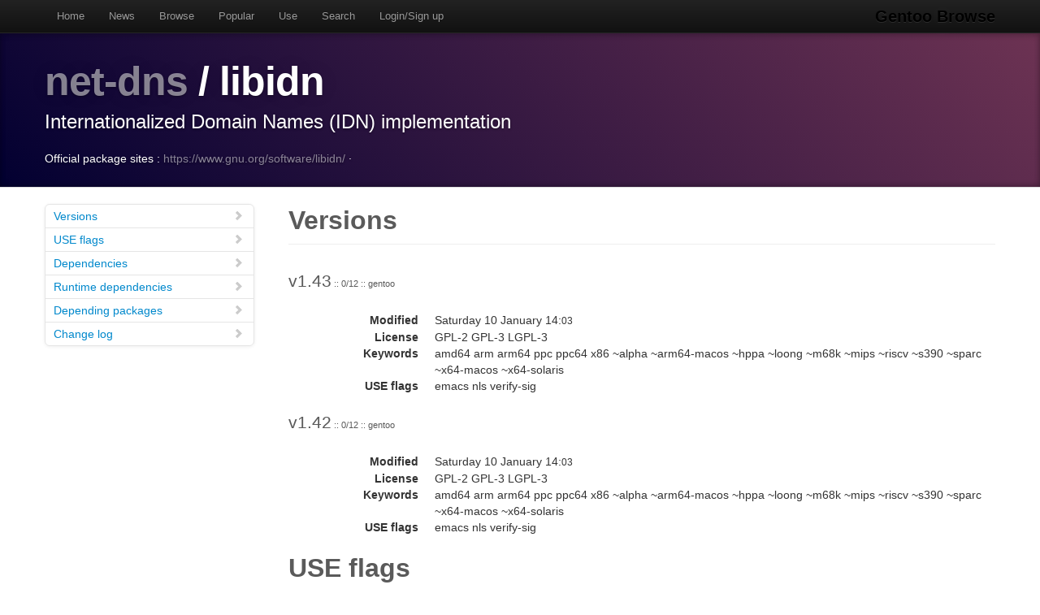

--- FILE ---
content_type: text/html
request_url: https://gentoobrowse.randomdan.homeip.net/packages/net-dns/libidn
body_size: 10373
content:
<!DOCTYPE html>
<html lang="en"><head><meta charset="utf-8"><meta name="viewport" content="width=device-width, initial-scale=1"><link rel="shortcut icon" href="/img/glogo-small.png" type="image/png"><link rel="start" href="/"><link rel="search" href="/search"><link href="https://cdnjs.cloudflare.com/ajax/libs/twitter-bootstrap/2.3.2/css/bootstrap.min.css" rel="stylesheet" media="screen"><link href="https://cdnjs.cloudflare.com/ajax/libs/twitter-bootstrap/2.3.2/css/bootstrap-responsive.min.css" rel="stylesheet" media="screen"><link href="/css/general.css" rel="stylesheet" media="screen"><title>net-dns/libidn Package Details · Gentoo Browse</title><meta name="description" content="Gentoo Linux package details for net-dns/libidn: "></head><body data-spy="scroll" data-target=".bs-docs-sidebar"><nav class="navbar navbar-inverse navbar-fixed-top"><div class="navbar-inner"><div class="container"><button type="button" class="btn btn-navbar" data-toggle="collapse" data-target=".nav-collapse"><span class="icon-bar"> </span><span class="icon-bar"> </span><span class="icon-bar"> </span></button><a class="brand" href="/">Gentoo Browse</a><div class="nav-collapse collapse"><ul class="nav"><li><a accesskey="h" href="/">Home</a></li><li><a accesskey="n" href="/news">News</a></li><li><a accesskey="b" href="/packages">Browse</a></li><li><a accesskey="o" href="/packages/popular">Popular</a></li><li><a accesskey="u" href="/use">Use</a></li><li><a accesskey="s" href="#search" data-keyboard="true" data-toggle="modal" rel="nofollow">Search</a></li><li><a accesskey="l" href="#login" data-keyboard="true" data-toggle="modal" rel="nofollow">Login/Sign up</a></li></ul></div></div></div></nav><header class="jumbotron subhead"><div class="container"><h1><a href="/packages/net-dns" title="Other packages in the net-dns category">net-dns</a>
			/
			libidn</h1><p class="lead">Internationalized Domain Names (IDN) implementation</p><div>
				Official package sites :
				<a target="_blank" href="https://www.gnu.org/software/libidn/">https://www.gnu.org/software/libidn/</a>
					·
				</div></div></header><div class="container"><article class="row"><div class="span3 bs-docs-sidebar"><ul class="nav nav-list bs-docs-sidenav"><li><a href="#versions"><i class="icon-chevron-right"> </i>Versions</a></li><li><a href="#uses"><i class="icon-chevron-right"> </i>USE flags</a></li><li><a href="#deps"><i class="icon-chevron-right"> </i>Dependencies</a></li><li><a href="#rdeps"><i class="icon-chevron-right"> </i>Runtime dependencies</a></li><li><a href="#depees"><i class="icon-chevron-right"> </i>Depending packages</a></li><li><a href="#changelog"><i class="icon-chevron-right"> </i>Change log</a></li></ul></div><div class="span9"><section id="versions"><h2 class="page-header">Versions</h2><p class="lead">
					v1.43<span class="ebuild-minor">
					:: 0/12
					:: gentoo</span></p><dl class="dl-horizontal"><dt>Modified</dt><dd><time datetime="">Saturday 10 January 14:<small>03</small></time></dd> <dt>License</dt><dd>GPL-2 GPL-3 LGPL-3</dd><dt>Keywords</dt><dd>amd64 arm arm64 ppc ppc64 x86 ~alpha ~arm64-macos ~hppa ~loong ~m68k ~mips ~riscv ~s390 ~sparc ~x64-macos ~x64-solaris </dd><dt>USE flags</dt><dd>emacs nls verify-sig </dd></dl><p class="lead">
					v1.42<span class="ebuild-minor">
					:: 0/12
					:: gentoo</span></p><dl class="dl-horizontal"><dt>Modified</dt><dd><time datetime="">Saturday 10 January 14:<small>03</small></time></dd> <dt>License</dt><dd>GPL-2 GPL-3 LGPL-3</dd><dt>Keywords</dt><dd>amd64 arm arm64 ppc ppc64 x86 ~alpha ~arm64-macos ~hppa ~loong ~m68k ~mips ~riscv ~s390 ~sparc ~x64-macos ~x64-solaris </dd><dt>USE flags</dt><dd>emacs nls verify-sig </dd></dl></section><section id="uses"><h2 class="page-header">USE flags</h2><h3>General</h3><dl class="dl-horizontal"><dt><a href="/use/emacs">emacs</a></dt><dd>Add support for GNU Emacs</dd><dt><a href="/use/nls">nls</a></dt><dd>Add Native Language Support (using gettext - GNU locale utilities)</dd><dt><a href="/use/verify-sig">verify-sig</a></dt><dd>Verify upstream signatures on distfiles</dd></dl><h3><a href="/usegroup/abi_mips">abi_mips</a></h3><dl class="dl-horizontal"><dt>n32</dt><dd>64-bit (32-bit pointer) libraries</dd><dt>n64</dt><dd>64-bit libraries</dd><dt>o32</dt><dd>32-bit libraries</dd></dl><h3><a href="/usegroup/abi_s390">abi_s390</a></h3><dl class="dl-horizontal"><dt>32</dt><dd>32-bit (s390) libraries</dd><dt>64</dt><dd>64-bit (s390x) libraries</dd></dl><h3><a href="/usegroup/abi_x86">abi_x86</a></h3><dl class="dl-horizontal"><dt>32</dt><dd>32-bit (x86) libraries</dd><dt>64</dt><dd>64-bit (amd64) libraries</dd><dt>x32</dt><dd>x32 ABI libraries</dd></dl></section><section id="deps"><h2 class="page-header">Dependencies</h2><p><a href="/packages/virtual" title="The virtual category contains packages which satisfy virtual dependencies.">virtual</a>
			/
			<a href="/packages/virtual/libintl" title="Virtual for the GNU Internationalization Library">libintl</a>
			:
			Virtual for the GNU Internationalization Library</p></section><section id="rdeps"><h2 class="page-header">Runtime Dependencies</h2><p><a href="/packages/virtual" title="The virtual category contains packages which satisfy virtual dependencies.">virtual</a>
			/
			<a href="/packages/virtual/libintl" title="Virtual for the GNU Internationalization Library">libintl</a>
			:
			Virtual for the GNU Internationalization Library</p></section><section id="depees"><h2 class="page-header">Depending packages</h2><p><a href="/packages/app-text" title="The app-text category contains tools for working with human-language text files.">app-text</a>
			/
			<a href="/packages/app-text/ghostscript-gpl" title="Interpreter for the PostScript language and PDF">ghostscript-gpl</a>
			:
			Interpreter for the PostScript language and PDF</p><p><a href="/packages/app-text" title="The app-text category contains tools for working with human-language text files.">app-text</a>
			/
			<a href="/packages/app-text/podofo" title="PoDoFo is a C++ library to work with the PDF file format">podofo</a>
			:
			PoDoFo is a C++ library to work with the PDF file format</p><p><a href="/packages/dev-perl" title="The dev-perl category contains libraries and utilities relevant to the Perl programming language.">dev-perl</a>
			/
			<a href="/packages/dev-perl/Net-LibIDN" title="Perl bindings for GNU Libidn">Net-LibIDN</a>
			:
			Perl bindings for GNU Libidn</p><p><a href="/packages/dev-ruby" title="The dev-ruby category contains libraries and utilities relevant to the Ruby programming language.">dev-ruby</a>
			/
			<a href="/packages/dev-ruby/idn-ruby" title="LibIDN Ruby Bindings">idn-ruby</a>
			:
			LibIDN Ruby Bindings</p><p><a href="/packages/mail-mta" title="The mail-mta category contains mail transport agent packages.">mail-mta</a>
			/
			<a href="/packages/mail-mta/exim" title="A highly configurable, drop-in replacement for sendmail">exim</a>
			:
			A highly configurable, drop-in replacement for sendmail</p><p><a href="/packages/media-video" title="The media-video category contains video-related applications.">media-video</a>
			/
			<a href="/packages/media-video/vlc" title="Media player and framework with support for most multimedia files and streaming">vlc</a>
			:
			Media player and framework with support for most multimedia files and streaming</p><p><a href="/packages/net-analyzer" title="The net-analyzer category contains network analysis software.">net-analyzer</a>
			/
			<a href="/packages/net-analyzer/echoping" title="Small program to test performances of remote servers">echoping</a>
			:
			Small program to test performances of remote servers</p><p><a href="/packages/net-analyzer" title="The net-analyzer category contains network analysis software.">net-analyzer</a>
			/
			<a href="/packages/net-analyzer/hydra" title="Parallelized network login hacker">hydra</a>
			:
			Parallelized network login hacker</p><p><a href="/packages/net-dns" title="The net-dns category contains DNS (Domain Name Service) related software.">net-dns</a>
			/
			<a href="/packages/net-dns/dnsmasq" title="Small forwarding DNS server">dnsmasq</a>
			:
			Small forwarding DNS server</p><p><a href="/packages/net-ftp" title="The net-ftp contains FTP (File Transfer Protocol) software.">net-ftp</a>
			/
			<a href="/packages/net-ftp/proftpd" title="An advanced and very configurable FTP server">proftpd</a>
			:
			An advanced and very configurable FTP server</p><p><a href="/packages/net-im" title="The net-im category contains instant messaging software.">net-im</a>
			/
			<a href="/packages/net-im/biboumi" title="XMPP gateway to IRC">biboumi</a>
			:
			XMPP gateway to IRC</p><p><a href="/packages/net-im" title="The net-im category contains instant messaging software.">net-im</a>
			/
			<a href="/packages/net-im/pidgin" title="GTK Instant Messenger client">pidgin</a>
			:
			GTK Instant Messenger client</p><p><a href="/packages/net-im" title="The net-im category contains instant messaging software.">net-im</a>
			/
			<a href="/packages/net-im/prosody" title="Prosody is a modern XMPP communication server">prosody</a>
			:
			Prosody is a modern XMPP communication server</p><p><a href="/packages/net-im" title="The net-im category contains instant messaging software.">net-im</a>
			/
			<a href="/packages/net-im/spectrum2" title="An open source instant messaging transport">spectrum2</a>
			:
			An open source instant messaging transport</p><p><a href="/packages/net-im" title="The net-im category contains instant messaging software.">net-im</a>
			/
			<a href="/packages/net-im/swift" title="An elegant, secure, adaptable and intuitive XMPP Client">swift</a>
			:
			An elegant, secure, adaptable and intuitive XMPP Client</p><p><a href="/packages/net-libs" title="The net-libs category contains libraries that are network-related.">net-libs</a>
			/
			<a href="/packages/net-libs/gloox" title="A portable high-level Jabber/XMPP client library for C++">gloox</a>
			:
			A portable high-level Jabber/XMPP client library for C++</p><p><a href="/packages/net-libs" title="The net-libs category contains libraries that are network-related.">net-libs</a>
			/
			<a href="/packages/net-libs/libgsasl" title="The GNU SASL library">libgsasl</a>
			:
			The GNU SASL library</p><p><a href="/packages/net-libs" title="The net-libs category contains libraries that are network-related.">net-libs</a>
			/
			<a href="/packages/net-libs/loudmouth" title="Lightweight C Jabber library">loudmouth</a>
			:
			Lightweight C Jabber library</p><p><a href="/packages/net-mail" title="The net-mail category contains various email-related utilities.">net-mail</a>
			/
			<a href="/packages/net-mail/courier-imap" title="An IMAP daemon designed specifically for maildirs">courier-imap</a>
			:
			An IMAP daemon designed specifically for maildirs</p><p><a href="/packages/net-misc" title="The net-misc category contains various miscellaneous networking tools and utilities.">net-misc</a>
			/
			<a href="/packages/net-misc/gsasl" title="The GNU SASL client, server, and library">gsasl</a>
			:
			The GNU SASL client, server, and library</p><p><a href="/packages/net-misc" title="The net-misc category contains various miscellaneous networking tools and utilities.">net-misc</a>
			/
			<a href="/packages/net-misc/jwhois" title="Advanced Internet Whois client capable of recursive queries">jwhois</a>
			:
			Advanced Internet Whois client capable of recursive queries</p></section><section id="changelog"><h2 class="page-header">Change logs</h2><dl class="dl-horizontal"><dt><time datetime="2026-01-06T11:00:48">Tuesday 06 January</time></dt><dd><a href="
									mailto:repomirrorci@gentoo.org">Repository mirror &amp; CI</a><span class="repo"> · gentoo</span><br>Merge updates from master</dd><dt><time datetime="2026-01-05T10:48:34">Monday 05 January</time></dt><dd><a href="
									mailto:chewi@gentoo.org">James Le Cuirot</a><span class="repo"> · gentoo</span><br>net-dns/libidn: Use branding.eclass<br>Signed-off-by: James Le Cuirot &lt;chewi@gentoo.org&gt;</dd><dt><time datetime="2025-12-19T10:01:01">19 December 2025</time></dt><dd><a href="
									mailto:repomirrorci@gentoo.org">Repository mirror &amp; CI</a><span class="repo"> · gentoo</span><br>Merge updates from master</dd><dt><time datetime="2025-12-19T09:25:43">19 December 2025</time></dt><dd><a href="
									mailto:grobian@gentoo.org">Fabian Groffen</a><span class="repo"> · gentoo</span><br>*/*: drop *-linux keywords<br>Bug: https://bugs.gentoo.org/473598
Bug: https://bugs.gentoo.org/720224
Signed-off-by: Fabian Groffen &lt;grobian@gentoo.org&gt;</dd><dt><time datetime="2025-12-17T15:16:13">17 December 2025</time></dt><dd><a href="
									mailto:repomirrorci@gentoo.org">Repository mirror &amp; CI</a><span class="repo"> · gentoo</span><br>Merge updates from master</dd><dt><time datetime="2025-12-17T15:07:23">17 December 2025</time></dt><dd><a href="
									mailto:grobian@gentoo.org">Fabian Groffen</a><span class="repo"> · gentoo</span><br>*: remove ppc-macos keyword<br>The arch and OS that matches it are obsolete.

Signed-off-by: Fabian Groffen &lt;grobian@gentoo.org&gt;</dd><dt><time datetime="2025-09-02T17:19:36">02 September 2025</time></dt><dd><a href="
									mailto:repomirrorci@gentoo.org">Repository mirror &amp; CI</a><span class="repo"> · gentoo</span><br>Merge updates from master</dd><dt><time datetime="2025-09-02T16:20:20">02 September 2025</time></dt><dd><a href="
									mailto:arthurzam@gentoo.org">Arthur Zamarin</a><span class="repo"> · gentoo</span><br>*/*: destable sparc<br>Result of running the command:
 grep --include="*.ebuild" -r . -e 'KEYWORDS=.*[" ]sparc' -l | xargs ekeyword ~sparc

Signed-off-by: Arthur Zamarin &lt;arthurzam@gentoo.org&gt;</dd><dt><time datetime="2025-09-02T16:18:20">02 September 2025</time></dt><dd><a href="
									mailto:arthurzam@gentoo.org">Arthur Zamarin</a><span class="repo"> · gentoo</span><br>*/*: destable hppa<br>Result of running the command:
 grep --include="*.ebuild" -r . -e 'KEYWORDS=.*[" ]hppa' -l | xargs ekeyword ~hppa

Signed-off-by: Arthur Zamarin &lt;arthurzam@gentoo.org&gt;</dd><dt><time datetime="2025-07-13T10:07:13">13 July 2025</time></dt><dd><a href="
									mailto:repomirrorci@gentoo.org">Repository mirror &amp; CI</a><span class="repo"> · gentoo</span><br>Merge updates from master</dd><dt><time datetime="2025-07-13T09:29:12">13 July 2025</time></dt><dd><a href="
									mailto:sam@gentoo.org">Sam James</a><span class="repo"> · gentoo</span><br>net-dns/libidn: Stabilize 1.43 sparc, #955293<br>Signed-off-by: Sam James &lt;sam@gentoo.org&gt;</dd><dt><time datetime="2025-05-05T23:24:43">05 May 2025</time></dt><dd><a href="
									mailto:repomirrorci@gentoo.org">Repository mirror &amp; CI</a><span class="repo"> · gentoo</span><br>Merge updates from master</dd><dt><time datetime="2025-05-05T23:07:16">05 May 2025</time></dt><dd><a href="
									mailto:sam@gentoo.org">Sam James</a><span class="repo"> · gentoo</span><br>net-dns/libidn: Stabilize 1.43 hppa, #955293<br>Signed-off-by: Sam James &lt;sam@gentoo.org&gt;</dd><dt><time datetime="2025-05-05T06:40:06">05 May 2025</time></dt><dd><a href="
									mailto:repomirrorci@gentoo.org">Repository mirror &amp; CI</a><span class="repo"> · gentoo</span><br>Merge updates from master</dd><dt><time datetime="2025-05-05T06:17:58">05 May 2025</time></dt><dd><a href="
									mailto:arthurzam@gentoo.org">Arthur Zamarin</a><span class="repo"> · gentoo</span><br>net-dns/libidn: Stabilize 1.43 ppc64, #955293<br>Signed-off-by: Arthur Zamarin &lt;arthurzam@gentoo.org&gt;</dd><dt><time datetime="2025-05-03T18:39:44">03 May 2025</time></dt><dd><a href="
									mailto:repomirrorci@gentoo.org">Repository mirror &amp; CI</a><span class="repo"> · gentoo</span><br>Merge updates from master</dd><dt><time datetime="2025-05-03T18:20:15">03 May 2025</time></dt><dd><a href="
									mailto:sam@gentoo.org">Sam James</a><span class="repo"> · gentoo</span><br>net-dns/libidn: Stabilize 1.43 x86, #955293<br>Signed-off-by: Sam James &lt;sam@gentoo.org&gt;</dd><dt><time datetime="2025-05-03T18:20:14">03 May 2025</time></dt><dd><a href="
									mailto:sam@gentoo.org">Sam James</a><span class="repo"> · gentoo</span><br>net-dns/libidn: Stabilize 1.43 amd64, #955293<br>Signed-off-by: Sam James &lt;sam@gentoo.org&gt;</dd><dt><time datetime="2025-05-03T15:25:09">03 May 2025</time></dt><dd><a href="
									mailto:repomirrorci@gentoo.org">Repository mirror &amp; CI</a><span class="repo"> · gentoo</span><br>Merge updates from master</dd><dt><time datetime="2025-05-03T15:08:24">03 May 2025</time></dt><dd><a href="
									mailto:arthurzam@gentoo.org">Arthur Zamarin</a><span class="repo"> · gentoo</span><br>net-dns/libidn: Stabilize 1.43 arm64, #955293<br>Signed-off-by: Arthur Zamarin &lt;arthurzam@gentoo.org&gt;</dd><dt><time datetime="2025-05-03T15:08:23">03 May 2025</time></dt><dd><a href="
									mailto:arthurzam@gentoo.org">Arthur Zamarin</a><span class="repo"> · gentoo</span><br>net-dns/libidn: Stabilize 1.43 arm, #955293<br>Signed-off-by: Arthur Zamarin &lt;arthurzam@gentoo.org&gt;</dd><dt><time datetime="2025-05-03T12:25:08">03 May 2025</time></dt><dd><a href="
									mailto:repomirrorci@gentoo.org">Repository mirror &amp; CI</a><span class="repo"> · gentoo</span><br>Merge updates from master</dd><dt><time datetime="2025-05-03T12:08:07">03 May 2025</time></dt><dd><a href="
									mailto:arthurzam@gentoo.org">Arthur Zamarin</a><span class="repo"> · gentoo</span><br>net-dns/libidn: Stabilize 1.43 ppc, #955293<br>Signed-off-by: Arthur Zamarin &lt;arthurzam@gentoo.org&gt;</dd><dt><time datetime="2025-04-14T23:05:16">14 April 2025</time></dt><dd><a href="
									mailto:repomirrorci@gentoo.org">Repository mirror &amp; CI</a><span class="repo"> · gentoo</span><br>Merge updates from master</dd><dt><time datetime="2025-04-14T22:51:59">14 April 2025</time></dt><dd><a href="
									mailto:sam@gentoo.org">Sam James</a><span class="repo"> · gentoo</span><br>net-dns/libidn: add 1.43<br>Signed-off-by: Sam James &lt;sam@gentoo.org&gt;</dd><dt><time datetime="2024-09-12T18:49:01">12 September 2024</time></dt><dd><a href="
									mailto:repomirrorci@gentoo.org">Repository mirror &amp; CI</a><span class="repo"> · gentoo</span><br>Merge updates from master</dd><dt><time datetime="2024-09-07T15:44:22">07 September 2024</time></dt><dd><a href="
									mailto:arthurzam@gentoo.org">Arthur Zamarin</a><span class="repo"> · gentoo</span><br>*/*: unkeyword ~ia64<br>Change was created by running the following command::

    ekeyword ^ia64 */*/*.ebuild

Signed-off-by: Arthur Zamarin &lt;arthurzam@gentoo.org&gt;</dd><dt><time datetime="2024-02-24T09:05:33">24 February 2024</time></dt><dd><a href="
									mailto:repomirrorci@gentoo.org">Repository mirror &amp; CI</a><span class="repo"> · gentoo</span><br>Merge updates from master</dd><dt><time datetime="2024-02-24T05:43:28">24 February 2024</time></dt><dd><a href="
									mailto:mgorny@gentoo.org">Michał Górny</a><span class="repo"> · gentoo</span><br>net-dns/libidn: Remove old<br>Signed-off-by: Michał Górny &lt;mgorny@gentoo.org&gt;</dd><dt><time datetime="2024-02-24T02:48:56">24 February 2024</time></dt><dd><a href="
									mailto:repomirrorci@gentoo.org">Repository mirror &amp; CI</a><span class="repo"> · gentoo</span><br>Merge updates from master</dd><dt><time datetime="2024-02-23T18:33:34">23 February 2024</time></dt><dd><a href="
									mailto:matoro_gentoo@matoro.tk">Matoro Mahri</a><span class="repo"> · gentoo</span><br>net-dns/libidn: Stabilize 1.42 ppc, #924097<br>Signed-off-by: Matoro Mahri &lt;matoro_gentoo@matoro.tk&gt;
Signed-off-by: Ionen Wolkens &lt;ionen@gentoo.org&gt;</dd><dt><time datetime="2024-02-09T01:18:31">09 February 2024</time></dt><dd><a href="
									mailto:repomirrorci@gentoo.org">Repository mirror &amp; CI</a><span class="repo"> · gentoo</span><br>Merge updates from master</dd><dt><time datetime="2024-02-09T01:03:30">09 February 2024</time></dt><dd><a href="
									mailto:sam@gentoo.org">Sam James</a><span class="repo"> · gentoo</span><br>net-dns/libidn: Stabilize 1.42 amd64, #924097<br>Signed-off-by: Sam James &lt;sam@gentoo.org&gt;</dd><dt><time datetime="2024-02-08T17:18:25">08 February 2024</time></dt><dd><a href="
									mailto:repomirrorci@gentoo.org">Repository mirror &amp; CI</a><span class="repo"> · gentoo</span><br>Merge updates from master</dd><dt><time datetime="2024-02-08T17:10:46">08 February 2024</time></dt><dd><a href="
									mailto:arthurzam@gentoo.org">Arthur Zamarin</a><span class="repo"> · gentoo</span><br>net-dns/libidn: Stabilize 1.42 arm64, #924097<br>Signed-off-by: Arthur Zamarin &lt;arthurzam@gentoo.org&gt;</dd><dt><time datetime="2024-02-08T15:33:27">08 February 2024</time></dt><dd><a href="
									mailto:repomirrorci@gentoo.org">Repository mirror &amp; CI</a><span class="repo"> · gentoo</span><br>Merge updates from master</dd><dt><time datetime="2024-02-08T15:28:34">08 February 2024</time></dt><dd><a href="
									mailto:mgorny@gentoo.org">Michał Górny</a><span class="repo"> · gentoo</span><br>net-dns/libidn: Stabilize 1.42 hppa, #924097<br>Signed-off-by: Michał Górny &lt;mgorny@gentoo.org&gt;</dd><dt><time datetime="2024-02-08T15:28:33">08 February 2024</time></dt><dd><a href="
									mailto:mgorny@gentoo.org">Michał Górny</a><span class="repo"> · gentoo</span><br>net-dns/libidn: Stabilize 1.42 x86, #924097<br>Signed-off-by: Michał Górny &lt;mgorny@gentoo.org&gt;</dd><dt><time datetime="2024-02-08T15:28:32">08 February 2024</time></dt><dd><a href="
									mailto:mgorny@gentoo.org">Michał Górny</a><span class="repo"> · gentoo</span><br>net-dns/libidn: Stabilize 1.42 arm, #924097<br>Signed-off-by: Michał Górny &lt;mgorny@gentoo.org&gt;</dd><dt><time datetime="2024-02-08T15:03:24">08 February 2024</time></dt><dd><a href="
									mailto:repomirrorci@gentoo.org">Repository mirror &amp; CI</a><span class="repo"> · gentoo</span><br>Merge updates from master</dd><dt><time datetime="2024-02-08T14:48:11">08 February 2024</time></dt><dd><a href="
									mailto:mgorny@gentoo.org">Michał Górny</a><span class="repo"> · gentoo</span><br>net-dns/libidn: Stabilize 1.42 ppc64, #924097<br>Signed-off-by: Michał Górny &lt;mgorny@gentoo.org&gt;</dd><dt><time datetime="2024-02-08T14:48:10">08 February 2024</time></dt><dd><a href="
									mailto:mgorny@gentoo.org">Michał Górny</a><span class="repo"> · gentoo</span><br>net-dns/libidn: Stabilize 1.42 sparc, #924097<br>Signed-off-by: Michał Górny &lt;mgorny@gentoo.org&gt;</dd><dt><time datetime="2024-01-14T03:05:03">14 January 2024</time></dt><dd><a href="
									mailto:repomirrorci@gentoo.org">Repository mirror &amp; CI</a><span class="repo"> · gentoo</span><br>Merge updates from master</dd><dt><time datetime="2024-01-14T02:43:35">14 January 2024</time></dt><dd><a href="
									mailto:sam@gentoo.org">Sam James</a><span class="repo"> · gentoo</span><br>net-dns/libidn: add 1.42<br>Note that I've gone back to the default src_test implementation. Ignoring
gnulib test failures isn't ideal at all, so let's not do that, given it could
affect how the program operates and we've found other bugs that way in other
packages before. I'm not aware of any other packages where we make an effort
to skip the gnulib tests.

Bug: https://bugs.gentoo.org/500662
Bug: https://bugs.gentoo.org/539356
Closes: https://bugs.gentoo.org/898348
Signed-off-by: Sam James &lt;sam@gentoo.org&gt;</dd><dt><time datetime="2023-10-31T20:08:09">31 October 2023</time></dt><dd><a href="
									mailto:repomirrorci@gentoo.org">Repository mirror &amp; CI</a><span class="repo"> · gentoo</span><br>Merge updates from master</dd><dt><time datetime="2023-10-31T18:12:52">31 October 2023</time></dt><dd><a href="
									mailto:floppym@gentoo.org">Mike Gilbert</a><span class="repo"> · gentoo</span><br>Remove BROOT from VERIFY_SIG_OPENPGP_KEY_PATH<br>Signed-off-by: Mike Gilbert &lt;floppym@gentoo.org&gt;</dd><dt><time datetime="2023-06-05T13:46:54">05 June 2023</time></dt><dd><a href="
									mailto:repomirrorci@gentoo.org">Repository mirror &amp; CI</a><span class="repo"> · gentoo</span><br>Merge updates from master</dd><dt><time datetime="2023-06-05T13:35:57">05 June 2023</time></dt><dd><a href="
									mailto:grobian@gentoo.org">Fabian Groffen</a><span class="repo"> · gentoo</span><br>*/*: marked ~arm64-macos<br>Signed-off-by: Fabian Groffen &lt;grobian@gentoo.org&gt;</dd><dt><time datetime="2023-05-25T20:16:58">25 May 2023</time></dt><dd><a href="
									mailto:repomirrorci@gentoo.org">Repository mirror &amp; CI</a><span class="repo"> · gentoo</span><br>Merge updates from master</dd><dt><time datetime="2023-05-25T20:02:08">25 May 2023</time></dt><dd><a href="
									mailto:repomirrorci@gentoo.org">Repository mirror &amp; CI</a><span class="repo"> · gentoo</span><br>Merge updates from master</dd><dt><time datetime="2023-05-25T19:57:16">25 May 2023</time></dt><dd><a href="
									mailto:grobian@gentoo.org">Fabian Groffen</a><span class="repo"> · gentoo</span><br>*/*: remove x64-cygwin keyword<br>Signed-off-by: Fabian Groffen &lt;grobian@gentoo.org&gt;</dd><dt><time datetime="2023-05-25T19:53:25">25 May 2023</time></dt><dd><a href="
									mailto:grobian@gentoo.org">Fabian Groffen</a><span class="repo"> · gentoo</span><br>*/*: remove sparc64-solaris keyword<br>Signed-off-by: Fabian Groffen &lt;grobian@gentoo.org&gt;</dd><dt><time datetime="2023-05-25T19:49:16">25 May 2023</time></dt><dd><a href="
									mailto:grobian@gentoo.org">Fabian Groffen</a><span class="repo"> · gentoo</span><br>*/*: remove sparc-solaris keyword<br>Signed-off-by: Fabian Groffen &lt;grobian@gentoo.org&gt;</dd><dt><time datetime="2023-05-24T19:47:02">24 May 2023</time></dt><dd><a href="
									mailto:repomirrorci@gentoo.org">Repository mirror &amp; CI</a><span class="repo"> · gentoo</span><br>Merge updates from master</dd><dt><time datetime="2023-05-24T19:41:33">24 May 2023</time></dt><dd><a href="
									mailto:grobian@gentoo.org">Fabian Groffen</a><span class="repo"> · gentoo</span><br>*/*: remove x86-solaris keyword<br>Signed-off-by: Fabian Groffen &lt;grobian@gentoo.org&gt;</dd><dt><time datetime="2022-07-30T11:31:31">30 July 2022</time></dt><dd><a href="
									mailto:repomirrorci@gentoo.org">Repository mirror &amp; CI</a><span class="repo"> · gentoo</span><br>Merge updates from master</dd><dt><time datetime="2022-07-30T11:18:23">30 July 2022</time></dt><dd><a href="
									mailto:mgorny@gentoo.org">Michał Górny</a><span class="repo"> · gentoo</span><br>net-dns/libidn: Remove old<br>Signed-off-by: Michał Górny &lt;mgorny@gentoo.org&gt;</dd><dt><time datetime="2022-07-30T10:01:41">30 July 2022</time></dt><dd><a href="
									mailto:repomirrorci@gentoo.org">Repository mirror &amp; CI</a><span class="repo"> · gentoo</span><br>Merge updates from master</dd><dt><time datetime="2022-07-30T09:50:38">30 July 2022</time></dt><dd><a href="
									mailto:arthurzam@gentoo.org">Arthur Zamarin</a><span class="repo"> · gentoo</span><br>net-dns/libidn: Stabilize 1.41 hppa, #860954<br>Signed-off-by: Arthur Zamarin &lt;arthurzam@gentoo.org&gt;</dd><dt><time datetime="2022-07-26T15:31:35">26 July 2022</time></dt><dd><a href="
									mailto:repomirrorci@gentoo.org">Repository mirror &amp; CI</a><span class="repo"> · gentoo</span><br>Merge updates from master</dd><dt><time datetime="2022-07-26T15:19:50">26 July 2022</time></dt><dd><a href="
									mailto:ago@gentoo.org">Agostino Sarubbo</a><span class="repo"> · gentoo</span><br>net-dns/libidn: ppc64 stable wrt bug #860954<br>Signed-off-by: Agostino Sarubbo &lt;ago@gentoo.org&gt;</dd><dt><time datetime="2022-07-26T15:18:43">26 July 2022</time></dt><dd><a href="
									mailto:ago@gentoo.org">Agostino Sarubbo</a><span class="repo"> · gentoo</span><br>net-dns/libidn: ppc stable wrt bug #860954<br>Signed-off-by: Agostino Sarubbo &lt;ago@gentoo.org&gt;</dd><dt><time datetime="2022-07-26T15:17:31">26 July 2022</time></dt><dd><a href="
									mailto:ago@gentoo.org">Agostino Sarubbo</a><span class="repo"> · gentoo</span><br>net-dns/libidn: arm64 stable wrt bug #860954<br>Signed-off-by: Agostino Sarubbo &lt;ago@gentoo.org&gt;</dd><dt><time datetime="2022-07-26T15:16:25">26 July 2022</time></dt><dd><a href="
									mailto:ago@gentoo.org">Agostino Sarubbo</a><span class="repo"> · gentoo</span><br>net-dns/libidn: arm stable wrt bug #860954<br>Signed-off-by: Agostino Sarubbo &lt;ago@gentoo.org&gt;</dd><dt><time datetime="2022-07-26T15:12:54">26 July 2022</time></dt><dd><a href="
									mailto:ago@gentoo.org">Agostino Sarubbo</a><span class="repo"> · gentoo</span><br>net-dns/libidn: amd64 stable wrt bug #860954<br>Signed-off-by: Agostino Sarubbo &lt;ago@gentoo.org&gt;</dd><dt><time datetime="2022-07-26T04:31:37">26 July 2022</time></dt><dd><a href="
									mailto:repomirrorci@gentoo.org">Repository mirror &amp; CI</a><span class="repo"> · gentoo</span><br>Merge updates from master</dd><dt><time datetime="2022-07-26T04:27:09">26 July 2022</time></dt><dd><a href="
									mailto:sam@gentoo.org">Sam James</a><span class="repo"> · gentoo</span><br>net-dns/libidn: Stabilize 1.41 x86, #860954<br>Signed-off-by: Sam James &lt;sam@gentoo.org&gt;</dd><dt><time datetime="2022-07-26T04:16:36">26 July 2022</time></dt><dd><a href="
									mailto:repomirrorci@gentoo.org">Repository mirror &amp; CI</a><span class="repo"> · gentoo</span><br>Merge updates from master</dd><dt><time datetime="2022-07-26T04:14:42">26 July 2022</time></dt><dd><a href="
									mailto:sam@gentoo.org">Sam James</a><span class="repo"> · gentoo</span><br>net-dns/libidn: Stabilize 1.41 sparc, #860954<br>Signed-off-by: Sam James &lt;sam@gentoo.org&gt;</dd><dt><time datetime="2022-06-26T06:31:29">26 June 2022</time></dt><dd><a href="
									mailto:repomirrorci@gentoo.org">Repository mirror &amp; CI</a><span class="repo"> · gentoo</span><br>Merge updates from master</dd><dt><time datetime="2022-06-26T06:18:26">26 June 2022</time></dt><dd><a href="
									mailto:sam@gentoo.org">Sam James</a><span class="repo"> · gentoo</span><br>net-dns/libidn: add 1.41<br>Signed-off-by: Sam James &lt;sam@gentoo.org&gt;</dd><dt><time datetime="2022-06-22T04:47:55">22 June 2022</time></dt><dd><a href="
									mailto:repomirrorci@gentoo.org">Repository mirror &amp; CI</a><span class="repo"> · gentoo</span><br>Merge updates from master</dd><dt><time datetime="2022-06-22T04:38:27">22 June 2022</time></dt><dd><a href="
									mailto:sam@gentoo.org">Sam James</a><span class="repo"> · gentoo</span><br>net-dns/libidn: drop USE=doc<br>Just like gsasl, had a bunch of refactoring.

Closes: https://bugs.gentoo.org/853661
Signed-off-by: Sam James &lt;sam@gentoo.org&gt;</dd><dt><time datetime="2022-06-21T22:17:47">21 June 2022</time></dt><dd><a href="
									mailto:repomirrorci@gentoo.org">Repository mirror &amp; CI</a><span class="repo"> · gentoo</span><br>Merge updates from master</dd><dt><time datetime="2022-06-21T21:23:23">21 June 2022</time></dt><dd><a href="
									mailto:sam@gentoo.org">Sam James</a><span class="repo"> · gentoo</span><br>net-dns/libidn: add 1.40<br>Drops mono and java support because not worth the maintenance hassle.

mono-env.eclass doesn't support EAPI 8 and the Java build broke for
some reason (think it was trivial, but...)

Can restore if someone really needs them.

Bug: https://bugs.gentoo.org/723272
Closes: https://bugs.gentoo.org/804825
Signed-off-by: Sam James &lt;sam@gentoo.org&gt;</dd><dt><time datetime="2022-05-17T12:09:40">17 May 2022</time></dt><dd><a href="
									mailto:repomirrorci@gentoo.org">Repository mirror &amp; CI</a><span class="repo"> · gentoo</span><br>Merge updates from master</dd><dt><time datetime="2022-05-17T10:36:45">17 May 2022</time></dt><dd><a href="
									mailto:xen0n@gentoo.org">WANG Xuerui</a><span class="repo"> · gentoo</span><br>net-dns/libidn: keyword 1.38-r1 for ~loong<br>Tests passed on real hardware.

Signed-off-by: WANG Xuerui &lt;xen0n@gentoo.org&gt;</dd><dt><time datetime="2021-12-18T22:51:30">18 December 2021</time></dt><dd><a href="
									mailto:repomirrorci@gentoo.org">Repository mirror &amp; CI</a><span class="repo"> · gentoo</span><br>Merge updates from master</dd><dt><time datetime="2021-12-17T22:15:18">17 December 2021</time></dt><dd><a href="
									mailto:mgorny@gentoo.org">Michał Górny</a><span class="repo"> · gentoo</span><br>Move {app-crypt → sec-keys}/openpgp-keys-libidn<br>Signed-off-by: Michał Górny &lt;mgorny@gentoo.org&gt;</dd><dt><time datetime="2021-11-19T14:21:35">19 November 2021</time></dt><dd><a href="
									mailto:repomirrorci@gentoo.org">Repository mirror &amp; CI</a><span class="repo"> · gentoo</span><br>Merge updates from master</dd><dt><time datetime="2021-11-19T14:02:45">19 November 2021</time></dt><dd><a href="
									mailto:mgorny@gentoo.org">Michał Górny</a><span class="repo"> · gentoo</span><br>net-dns/libidn: Remove old<br>Signed-off-by: Michał Górny &lt;mgorny@gentoo.org&gt;</dd><dt><time datetime="2021-11-19T13:51:24">19 November 2021</time></dt><dd><a href="
									mailto:repomirrorci@gentoo.org">Repository mirror &amp; CI</a><span class="repo"> · gentoo</span><br>Merge updates from master</dd><dt><time datetime="2021-11-19T13:37:45">19 November 2021</time></dt><dd><a href="
									mailto:jsmolic@gentoo.org">Jakov Smolić</a><span class="repo"> · gentoo</span><br>net-dns/libidn: Stabilize 1.38-r1 x86, #811174<br>Signed-off-by: Jakov Smolić &lt;jsmolic@gentoo.org&gt;</dd><dt><time datetime="2021-11-18T14:21:30">18 November 2021</time></dt><dd><a href="
									mailto:repomirrorci@gentoo.org">Repository mirror &amp; CI</a><span class="repo"> · gentoo</span><br>Merge updates from master</dd><dt><time datetime="2021-11-18T14:00:22">18 November 2021</time></dt><dd><a href="
									mailto:jsmolic@gentoo.org">Jakov Smolić</a><span class="repo"> · gentoo</span><br>net-dns/libidn: Stabilize 1.38-r1 amd64, #811174<br>Signed-off-by: Jakov Smolić &lt;jsmolic@gentoo.org&gt;</dd><dt><time datetime="2021-11-18T09:27:44">18 November 2021</time></dt><dd><a href="
									mailto:repomirrorci@gentoo.org">Repository mirror &amp; CI</a><span class="repo"> · gentoo</span><br>Merge updates from master</dd><dt><time datetime="2021-11-18T09:08:27">18 November 2021</time></dt><dd><a href="
									mailto:sam@gentoo.org">Sam James</a><span class="repo"> · gentoo</span><br>net-dns/libidn: Stabilize 1.38-r1 ppc, #811174<br>Signed-off-by: Sam James &lt;sam@gentoo.org&gt;</dd><dt><time datetime="2021-11-18T09:08:24">18 November 2021</time></dt><dd><a href="
									mailto:sam@gentoo.org">Sam James</a><span class="repo"> · gentoo</span><br>net-dns/libidn: Stabilize 1.38-r1 ppc64, #811174<br>Signed-off-by: Sam James &lt;sam@gentoo.org&gt;</dd><dt><time datetime="2021-11-16T03:06:29">16 November 2021</time></dt><dd><a href="
									mailto:repomirrorci@gentoo.org">Repository mirror &amp; CI</a><span class="repo"> · gentoo</span><br>Merge updates from master</dd><dt><time datetime="2021-11-16T02:52:45">16 November 2021</time></dt><dd><a href="
									mailto:sam@gentoo.org">Sam James</a><span class="repo"> · gentoo</span><br>net-dns/libidn: Stabilize 1.38-r1 arm64, #811174<br>Signed-off-by: Sam James &lt;sam@gentoo.org&gt;</dd><dt><time datetime="2021-11-15T01:21:25">15 November 2021</time></dt><dd><a href="
									mailto:repomirrorci@gentoo.org">Repository mirror &amp; CI</a><span class="repo"> · gentoo</span><br>Merge updates from master</dd><dt><time datetime="2021-11-15T01:11:44">15 November 2021</time></dt><dd><a href="
									mailto:sam@gentoo.org">Sam James</a><span class="repo"> · gentoo</span><br>net-dns/libidn: Stabilize 1.38-r1 arm, #811174<br>Signed-off-by: Sam James &lt;sam@gentoo.org&gt;</dd><dt><time datetime="2021-10-07T06:51:17">07 October 2021</time></dt><dd><a href="
									mailto:repomirrorci@gentoo.org">Repository mirror &amp; CI</a><span class="repo"> · gentoo</span><br>Merge updates from master</dd><dt><time datetime="2021-10-06T14:47:07">06 October 2021</time></dt><dd><a href="
									mailto:eike@sf-mail.de">Rolf Eike Beer</a><span class="repo"> · gentoo</span><br>net-dns/libidn: stable 1.38-r1 for hppa, bug #811174<br>Package-Manager: Portage-3.0.20, Repoman-3.0.3
RepoMan-Options: --include-arches="hppa"
Signed-off-by: Rolf Eike Beer &lt;eike@sf-mail.de&gt;
Signed-off-by: Sam James &lt;sam@gentoo.org&gt;</dd><dt><time datetime="2021-10-04T17:51:16">04 October 2021</time></dt><dd><a href="
									mailto:repomirrorci@gentoo.org">Repository mirror &amp; CI</a><span class="repo"> · gentoo</span><br>Merge updates from master</dd><dt><time datetime="2021-10-04T15:16:33">04 October 2021</time></dt><dd><a href="
									mailto:eike@sf-mail.de">Rolf Eike Beer</a><span class="repo"> · gentoo</span><br>net-dns/libidn: stable 1.38-r1 for sparc, bug #811174<br>Package-Manager: Portage-3.0.20, Repoman-3.0.3
RepoMan-Options: --include-arches="sparc"
Signed-off-by: Rolf Eike Beer &lt;eike@sf-mail.de&gt;
Signed-off-by: Sam James &lt;sam@gentoo.org&gt;</dd><dt><time datetime="2021-07-31T13:52:22">31 July 2021</time></dt><dd><a href="
									mailto:repomirrorci@gentoo.org">Repository mirror &amp; CI</a><span class="repo"> · gentoo</span><br>Merge updates from master</dd><dt><time datetime="2021-07-31T06:35:27">31 July 2021</time></dt><dd><a href="
									mailto:mgorny@gentoo.org">Michał Górny</a><span class="repo"> · gentoo</span><br>net-dns/libidn: Use BROOT for verify-sig key path<br>Signed-off-by: Michał Górny &lt;mgorny@gentoo.org&gt;</dd><dt><time datetime="2021-07-22T23:36:13">22 July 2021</time></dt><dd><a href="
									mailto:repomirrorci@gentoo.org">Repository mirror &amp; CI</a><span class="repo"> · gentoo</span><br>Merge updates from master</dd><dt><time datetime="2021-07-22T23:12:30">22 July 2021</time></dt><dd><a href="
									mailto:sam@gentoo.org">Sam James</a><span class="repo"> · gentoo</span><br>net-dns/libidn: drop unnecessary items from RDEPEND<br>Fixes: 5ec3cdc903f41dfb62fa3facb0732eb80833ab01
Signed-off-by: Sam James &lt;sam@gentoo.org&gt;</dd><dt><time datetime="2021-07-22T22:06:47">22 July 2021</time></dt><dd><a href="
									mailto:repomirrorci@gentoo.org">Repository mirror &amp; CI</a><span class="repo"> · gentoo</span><br>Merge updates from master</dd><dt><time datetime="2021-07-22T21:50:59">22 July 2021</time></dt><dd><a href="
									mailto:sam@gentoo.org">Sam James</a><span class="repo"> · gentoo</span><br>net-dns/libidn: ebuild modernisation<br>* Conditionalise mono-env_pkg_setup call
* Use more standard structure/layout (ordering of variables, etc)
* Reduced quoting
* Drop trailing slash in dodoc argument
* Drop COMMON_DEPEND

Signed-off-by: Sam James &lt;sam@gentoo.org&gt;</dd><dt><time datetime="2021-07-22T18:06:43">22 July 2021</time></dt><dd><a href="
									mailto:repomirrorci@gentoo.org">Repository mirror &amp; CI</a><span class="repo"> · gentoo</span><br>Merge updates from master</dd><dt><time datetime="2021-07-22T17:48:34">22 July 2021</time></dt><dd><a href="
									mailto:sam@gentoo.org">Sam James</a><span class="repo"> · gentoo</span><br>net-dns/libidn: add 1.38<br>Signed-off-by: Sam James &lt;sam@gentoo.org&gt;</dd><dt><time datetime="2021-06-29T05:06:19">29 June 2021</time></dt><dd><a href="
									mailto:repomirrorci@gentoo.org">Repository mirror &amp; CI</a><span class="repo"> · gentoo</span><br>Merge updates from master</dd><dt><time datetime="2021-06-26T05:58:37">26 June 2021</time></dt><dd><a href="
									mailto:gentoo@pogatzki.net">Volkmar W. Pogatzki</a><span class="repo"> · gentoo</span><br>net-dns/libidn: old<br>Closes: https://bugs.gentoo.org/787626
Package-Manager: Portage-3.0.20, Repoman-3.0.2
Signed-off-by: Volkmar W. Pogatzki &lt;gentoo@pogatzki.net&gt;
Closes: https://github.com/gentoo/gentoo/pull/21433
Signed-off-by: Sam James &lt;sam@gentoo.org&gt;</dd><dt><time datetime="2021-06-25T19:52:34">25 June 2021</time></dt><dd><a href="
									mailto:repomirrorci@gentoo.org">Repository mirror &amp; CI</a><span class="repo"> · gentoo</span><br>Merge updates from master</dd><dt><time datetime="2021-06-25T19:35:33">25 June 2021</time></dt><dd><a href="
									mailto:sam@gentoo.org">Sam James</a><span class="repo"> · gentoo</span><br>net-dns/libidn: Stabilize 1.37 arm, #796380<br>Signed-off-by: Sam James &lt;sam@gentoo.org&gt;</dd><dt><time datetime="2021-06-19T21:20:00">19 June 2021</time></dt><dd><a href="
									mailto:repomirrorci@gentoo.org">Repository mirror &amp; CI</a><span class="repo"> · gentoo</span><br>Merge updates from master</dd><dt><time datetime="2021-06-19T21:06:53">19 June 2021</time></dt><dd><a href="
									mailto:eike@sf-mail.de">Rolf Eike Beer</a><span class="repo"> · gentoo</span><br>net-dns/libidn: stable 1.37 for hppa, bug #796380<br>Package-Manager: Portage-3.0.18, Repoman-3.0.2
RepoMan-Options: --include-arches="hppa"
Signed-off-by: Rolf Eike Beer &lt;eike@sf-mail.de&gt;
Signed-off-by: Sergei Trofimovich &lt;slyfox@gentoo.org&gt;</dd><dt><time datetime="2021-06-17T20:35:05">17 June 2021</time></dt><dd><a href="
									mailto:repomirrorci@gentoo.org">Repository mirror &amp; CI</a><span class="repo"> · gentoo</span><br>Merge updates from master</dd><dt><time datetime="2021-06-17T20:21:30">17 June 2021</time></dt><dd><a href="
									mailto:sam@gentoo.org">Sam James</a><span class="repo"> · gentoo</span><br>net-dns/libidn: Stabilize 1.37 ppc, #796380<br>Signed-off-by: Sam James &lt;sam@gentoo.org&gt;</dd><dt><time datetime="2021-06-17T20:21:19">17 June 2021</time></dt><dd><a href="
									mailto:sam@gentoo.org">Sam James</a><span class="repo"> · gentoo</span><br>net-dns/libidn: Stabilize 1.37 ppc64, #796380<br>Signed-off-by: Sam James &lt;sam@gentoo.org&gt;</dd><dt><time datetime="2021-06-17T20:21:03">17 June 2021</time></dt><dd><a href="
									mailto:sam@gentoo.org">Sam James</a><span class="repo"> · gentoo</span><br>net-dns/libidn: Stabilize 1.37 sparc, #796380<br>Signed-off-by: Sam James &lt;sam@gentoo.org&gt;</dd><dt><time datetime="2021-06-17T20:20:53">17 June 2021</time></dt><dd><a href="
									mailto:sam@gentoo.org">Sam James</a><span class="repo"> · gentoo</span><br>net-dns/libidn: Stabilize 1.37 arm64, #796380<br>Signed-off-by: Sam James &lt;sam@gentoo.org&gt;</dd><dt><time datetime="2021-06-17T20:19:20">17 June 2021</time></dt><dd><a href="
									mailto:sam@gentoo.org">Sam James</a><span class="repo"> · gentoo</span><br>net-dns/libidn: Stabilize 1.37 x86, #796380<br>Signed-off-by: Sam James &lt;sam@gentoo.org&gt;</dd><dt><time datetime="2021-06-17T20:17:22">17 June 2021</time></dt><dd><a href="
									mailto:sam@gentoo.org">Sam James</a><span class="repo"> · gentoo</span><br>net-dns/libidn: Stabilize 1.37 amd64, #796380<br>Signed-off-by: Sam James &lt;sam@gentoo.org&gt;</dd><dt><time datetime="2021-05-17T22:35:02">17 May 2021</time></dt><dd><a href="
									mailto:repomirrorci@gentoo.org">Repository mirror &amp; CI</a><span class="repo"> · gentoo</span><br>Merge updates from master</dd><dt><time datetime="2021-05-17T22:14:05">17 May 2021</time></dt><dd><a href="
									mailto:sam@gentoo.org">Sam James</a><span class="repo"> · gentoo</span><br>net-dns/libidn: add 1.37<br>Signed-off-by: Sam James &lt;sam@gentoo.org&gt;</dd><dt><time datetime="2021-04-05T22:35:13">05 April 2021</time></dt><dd><a href="
									mailto:repomirrorci@gentoo.org">Repository mirror &amp; CI</a><span class="repo"> · gentoo</span><br>Merge updates from master</dd><dt><time datetime="2021-04-05T20:37:20">05 April 2021</time></dt><dd><a href="
									mailto:sam@gentoo.org">Sam James</a><span class="repo"> · gentoo</span><br>net-dns/libidn: drop s390 to ~s390 (unstable)<br>Signed-off-by: Sam James &lt;sam@gentoo.org&gt;</dd><dt><time datetime="2021-03-21T19:20:58">21 March 2021</time></dt><dd><a href="
									mailto:repomirrorci@gentoo.org">Repository mirror &amp; CI</a><span class="repo"> · gentoo</span><br>Merge updates from master</dd><dt><time datetime="2021-03-21T19:00:29">21 March 2021</time></dt><dd><a href="
									mailto:fedora.dm0@gmail.com">David Michael</a><span class="repo"> · gentoo</span><br>net-dns/libidn: use BDEPEND with EAPI 7<br>Closes: https://bugs.gentoo.org/769743
Package-Manager: Portage-3.0.13, Repoman-3.0.2
Signed-off-by: David Michael &lt;fedora.dm0@gmail.com&gt;
Signed-off-by: David Seifert &lt;soap@gentoo.org&gt;</dd><dt><time datetime="2021-01-06T15:05:05">06 January 2021</time></dt><dd><a href="
									mailto:repomirrorci@gentoo.org">Repository mirror &amp; CI</a><span class="repo"> · gentoo</span><br>Merge updates from master</dd><dt><time datetime="2021-01-06T14:36:26">06 January 2021</time></dt><dd><a href="
									mailto:grobian@gentoo.org">Fabian Groffen</a><span class="repo"> · gentoo</span><br>net-dns/libidn: drop x86-macos<br>Package-Manager: Portage-3.0.12, Repoman-3.0.2
Signed-off-by: Fabian Groffen &lt;grobian@gentoo.org&gt;</dd><dt><time datetime="2020-12-27T18:05:19">27 December 2020</time></dt><dd><a href="
									mailto:repomirrorci@gentoo.org">Repository mirror &amp; CI</a><span class="repo"> · gentoo</span><br>Merge updates from master</dd><dt><time datetime="2020-12-27T17:50:16">27 December 2020</time></dt><dd><a href="
									mailto:grobian@gentoo.org">Fabian Groffen</a><span class="repo"> · gentoo</span><br>net-dns/libidn: drop ppc-aix m68k-mint<br>Package-Manager: Portage-3.0.9, Repoman-3.0.2
Signed-off-by: Fabian Groffen &lt;grobian@gentoo.org&gt;</dd><dt><time datetime="2020-11-18T09:07:17">18 November 2020</time></dt><dd><a href="
									mailto:repomirrorci@gentoo.org">Repository mirror &amp; CI</a><span class="repo"> · gentoo</span><br>Merge updates from master</dd><dt><time datetime="2020-11-18T08:31:55">18 November 2020</time></dt><dd><a href="
									mailto:mgorny@gentoo.org">Michał Górny</a><span class="repo"> · gentoo</span><br>net-dns/libidn: Remove old<br>Signed-off-by: Michał Górny &lt;mgorny@gentoo.org&gt;</dd><dt><time datetime="2020-11-17T19:35:29">17 November 2020</time></dt><dd><a href="
									mailto:repomirrorci@gentoo.org">Repository mirror &amp; CI</a><span class="repo"> · gentoo</span><br>Merge updates from master</dd><dt><time datetime="2020-11-17T19:03:37">17 November 2020</time></dt><dd><a href="
									mailto:ago@gentoo.org">Agostino Sarubbo</a><span class="repo"> · gentoo</span><br>net-dns/libidn: s390 stable wrt bug #753014<br>Package-Manager: Portage-3.0.8, Repoman-3.0.2
RepoMan-Options: --include-arches="s390"
Signed-off-by: Agostino Sarubbo &lt;ago@gentoo.org&gt;</dd><dt><time datetime="2020-11-13T02:35:21">13 November 2020</time></dt><dd><a href="
									mailto:repomirrorci@gentoo.org">Repository mirror &amp; CI</a><span class="repo"> · gentoo</span><br>Merge updates from master</dd><dt><time datetime="2020-11-13T01:46:14">13 November 2020</time></dt><dd><a href="
									mailto:sam@gentoo.org">Sam James</a><span class="repo"> · gentoo</span><br>net-dns/libidn: Stabilize 1.36 amd64, #753014<br>Signed-off-by: Sam James &lt;sam@gentoo.org&gt;</dd><dt><time datetime="2020-11-12T21:45:00">12 November 2020</time></dt><dd><a href="
									mailto:repomirrorci@gentoo.org">Repository mirror &amp; CI</a><span class="repo"> · gentoo</span><br>Merge updates from master</dd><dt><time datetime="2020-11-12T20:58:34">12 November 2020</time></dt><dd><a href="
									mailto:whissi@gentoo.org">Thomas Deutschmann</a><span class="repo"> · gentoo</span><br>net-dns/libidn: x86 stable (bug #753014)<br>Package-Manager: Portage-3.0.9, Repoman-3.0.2
Signed-off-by: Thomas Deutschmann &lt;whissi@gentoo.org&gt;</dd><dt><time datetime="2020-11-04T11:05:20">04 November 2020</time></dt><dd><a href="
									mailto:repomirrorci@gentoo.org">Repository mirror &amp; CI</a><span class="repo"> · gentoo</span><br>Merge updates from master</dd><dt><time datetime="2020-11-04T10:51:15">04 November 2020</time></dt><dd><a href="
									mailto:sam@gentoo.org">Sam James</a><span class="repo"> · gentoo</span><br>net-dns/libidn: Stabilize 1.36 arm64, #753014<br>Signed-off-by: Sam James &lt;sam@gentoo.org&gt;</dd><dt><time datetime="2020-11-04T09:47:13">04 November 2020</time></dt><dd><a href="
									mailto:slyfox@gentoo.org">Sergei Trofimovich</a><span class="repo"> · gentoo</span><br>net-dns/libidn: stable 1.36 for sparc<br>stable wrt bug #753014

Package-Manager: Portage-3.0.9, Repoman-3.0.2
RepoMan-Options: --include-arches="sparc"
Signed-off-by: Sergei Trofimovich &lt;slyfox@gentoo.org&gt;</dd><dt><time datetime="2020-11-04T08:35:18">04 November 2020</time></dt><dd><a href="
									mailto:repomirrorci@gentoo.org">Repository mirror &amp; CI</a><span class="repo"> · gentoo</span><br>Merge updates from master</dd><dt><time datetime="2020-11-04T08:05:22">04 November 2020</time></dt><dd><a href="
									mailto:repomirrorci@gentoo.org">Repository mirror &amp; CI</a><span class="repo"> · gentoo</span><br>Merge updates from master</dd><dt><time datetime="2020-11-04T08:01:08">04 November 2020</time></dt><dd><a href="
									mailto:slyfox@gentoo.org">Sergei Trofimovich</a><span class="repo"> · gentoo</span><br>net-dns/libidn: stable 1.36 for ppc64<br>stable wrt bug #753014

Package-Manager: Portage-3.0.9, Repoman-3.0.2
RepoMan-Options: --include-arches="ppc64"
Signed-off-by: Sergei Trofimovich &lt;slyfox@gentoo.org&gt;</dd><dt><time datetime="2020-11-04T07:57:54">04 November 2020</time></dt><dd><a href="
									mailto:slyfox@gentoo.org">Sergei Trofimovich</a><span class="repo"> · gentoo</span><br>net-dns/libidn: stable 1.36 for ppc<br>stable wrt bug #753014

Package-Manager: Portage-3.0.9, Repoman-3.0.2
RepoMan-Options: --include-arches="ppc"
Signed-off-by: Sergei Trofimovich &lt;slyfox@gentoo.org&gt;</dd><dt><time datetime="2020-11-04T07:52:38">04 November 2020</time></dt><dd><a href="
									mailto:slyfox@gentoo.org">Sergei Trofimovich</a><span class="repo"> · gentoo</span><br>net-dns/libidn: stable 1.36 for hppa<br>stable wrt bug #753014

Package-Manager: Portage-3.0.9, Repoman-3.0.2
RepoMan-Options: --include-arches="hppa"
Signed-off-by: Sergei Trofimovich &lt;slyfox@gentoo.org&gt;</dd><dt><time datetime="2020-11-04T07:05:16">04 November 2020</time></dt><dd><a href="
									mailto:repomirrorci@gentoo.org">Repository mirror &amp; CI</a><span class="repo"> · gentoo</span><br>Merge updates from master</dd><dt><time datetime="2020-11-04T06:54:36">04 November 2020</time></dt><dd><a href="
									mailto:sam@gentoo.org">Sam James</a><span class="repo"> · gentoo</span><br>net-dns/libidn: Stabilize 1.36 arm, #753014<br>Signed-off-by: Sam James &lt;sam@gentoo.org&gt;</dd><dt><time datetime="2020-11-03T22:42:11">03 November 2020</time></dt><dd><a href="
									mailto:repomirrorci@gentoo.org">Repository mirror &amp; CI</a><span class="repo"> · gentoo</span><br>Merge updates from master</dd><dt><time datetime="2020-11-03T22:15:18">03 November 2020</time></dt><dd><a href="
									mailto:mgorny@gentoo.org">Michał Górny</a><span class="repo"> · gentoo</span><br>net-dns/libidn: Eliminate static libs<br>Signed-off-by: Michał Górny &lt;mgorny@gentoo.org&gt;</dd><dt><time datetime="2020-09-07T12:05:17">07 September 2020</time></dt><dd><a href="
									mailto:repomirrorci@gentoo.org">Repository mirror &amp; CI</a><span class="repo"> · gentoo</span><br>Merge updates from master</dd><dt><time datetime="2020-09-05T07:48:25">05 September 2020</time></dt><dd><a href="
									mailto:dlan@gentoo.org">Yixun Lan</a><span class="repo"> · gentoo</span><br>net-dns/libidn: keyword riscv<br>Package-Manager: Portage-3.0.0, Repoman-2.3.23
Signed-off-by: Yixun Lan &lt;dlan@gentoo.org&gt;</dd><dt><time datetime="2020-07-22T17:35:12">22 July 2020</time></dt><dd><a href="
									mailto:repomirrorci@gentoo.org">Repository mirror &amp; CI</a><span class="repo"> · gentoo</span><br>Merge updates from master</dd><dt><time datetime="2020-07-22T16:54:33">22 July 2020</time></dt><dd><a href="
									mailto:jer@gentoo.org">Jeroen Roovers</a><span class="repo"> · gentoo</span><br>net-dns/libidn: Version 1.36<br>Package-Manager: Portage-3.0.0, Repoman-2.3.23
Signed-off-by: Jeroen Roovers &lt;jer@gentoo.org&gt;</dd><dt><time datetime="2020-04-03T20:08:45">03 April 2020</time></dt><dd><a href="
									mailto:repomirrorci@gentoo.org">Repository mirror &amp; CI</a><span class="repo"> · gentoo</span><br>Merge updates from master</dd><dt><time datetime="2020-03-30T17:13:23">30 March 2020</time></dt><dd><a href="
									mailto:mattst88@gentoo.org">Matt Turner</a><span class="repo"> · gentoo</span><br>*/*: Drop stable ia64 keywords<br>Signed-off-by: Matt Turner &lt;mattst88@gentoo.org&gt;</dd><dt><time datetime="2020-03-26T15:38:35">26 March 2020</time></dt><dd><a href="
									mailto:repomirrorci@gentoo.org">Repository mirror &amp; CI</a><span class="repo"> · gentoo</span><br>Merge updates from master</dd><dt><time datetime="2020-03-26T15:25:34">26 March 2020</time></dt><dd><a href="
									mailto:zlogene@gentoo.org">Mikle Kolyada</a><span class="repo"> · gentoo</span><br>*/*: Discontinue Gentoo SuperH port<br>Package-Manager: Portage-2.3.89, Repoman-2.3.20
RepoMan-Options: --ignore-arches
Signed-off-by: Mikle Kolyada &lt;zlogene@gentoo.org&gt;</dd><dt><time datetime="2020-02-24T10:08:12">24 February 2020</time></dt><dd><a href="
									mailto:repomirrorci@gentoo.org">Repository mirror &amp; CI</a><span class="repo"> · gentoo</span><br>Merge updates from master</dd><dt><time datetime="2020-02-24T09:56:30">24 February 2020</time></dt><dd><a href="
									mailto:ago@gentoo.org">Agostino Sarubbo</a><span class="repo"> · gentoo</span><br>net-dns/libidn: s390 stable wrt bug #707816<br>Package-Manager: Portage-2.3.84, Repoman-2.3.20
RepoMan-Options: --include-arches="s390"
Signed-off-by: Agostino Sarubbo &lt;ago@gentoo.org&gt;</dd><dt><time datetime="2020-02-22T17:06:22">22 February 2020</time></dt><dd><a href="
									mailto:repomirrorci@gentoo.org">Repository mirror &amp; CI</a><span class="repo"> · gentoo</span><br>Merge updates from master</dd><dt><time datetime="2020-02-22T16:42:31">22 February 2020</time></dt><dd><a href="
									mailto:soap@gentoo.org">David Seifert</a><span class="repo"> · gentoo</span><br>*/*: [QA] Remove redundant --disable-{dependency-tracking,silent-rules}<br>Closes: https://github.com/gentoo/gentoo/pull/14738
Signed-off-by: David Seifert &lt;soap@gentoo.org&gt;</dd><dt><time datetime="2020-02-15T10:36:58">15 February 2020</time></dt><dd><a href="
									mailto:repomirrorci@gentoo.org">Repository mirror &amp; CI</a><span class="repo"> · gentoo</span><br>Merge updates from master</dd><dt><time datetime="2020-02-15T10:01:20">15 February 2020</time></dt><dd><a href="
									mailto:soap@gentoo.org">David Seifert</a><span class="repo"> · gentoo</span><br>net-dns/libidn: [QA] inherit ltprune.eclass directly<br>Package-Manager: Portage-2.3.88, Repoman-2.3.20
Signed-off-by: David Seifert &lt;soap@gentoo.org&gt;</dd><dt><time datetime="2020-02-11T17:48:59">11 February 2020</time></dt><dd><a href="
									mailto:repomirrorci@gentoo.org">Repository mirror &amp; CI</a><span class="repo"> · gentoo</span><br>Merge updates from master</dd><dt><time datetime="2020-02-11T17:05:13">11 February 2020</time></dt><dd><a href="
									mailto:mgorny@gentoo.org">Michał Górny</a><span class="repo"> · gentoo</span><br>*/*: Bump copyright on files touched this year<br>Update the copyright notice on all files that were touched since
January 1st but did not have the notice updated.

Signed-off-by: Michał Górny &lt;mgorny@gentoo.org&gt;</dd><dt><time datetime="2020-01-26T00:28:29">26 January 2020</time></dt><dd><a href="
									mailto:repomirrorci@gentoo.org">Repository mirror &amp; CI</a><span class="repo"> · gentoo</span><br>Merge updates from master</dd><dt><time datetime="2020-01-26T00:18:19">26 January 2020</time></dt><dd><a href="
									mailto:mattst88@gentoo.org">Matt Turner</a><span class="repo"> · gentoo</span><br>*/*: Drop stable alpha keywords<br>Signed-off-by: Matt Turner &lt;mattst88@gentoo.org&gt;</dd><dt><time datetime="2019-12-20T23:05:33">20 December 2019</time></dt><dd><a href="
									mailto:repomirrorci@gentoo.org">Repository mirror &amp; CI</a><span class="repo"> · gentoo</span><br>Merge updates from master</dd><dt><time datetime="2019-12-20T16:25:27">20 December 2019</time></dt><dd><a href="
									mailto:ulm@gentoo.org">Ulrich Müller</a><span class="repo"> · gentoo</span><br>net-dns/libidn: Update virtual/emacs dependency.<br>The virtual is deprecated, depend on app-editors/emacs instead.

Package-Manager: Portage-2.3.82, Repoman-2.3.20
Signed-off-by: Ulrich Müller &lt;ulm@gentoo.org&gt;</dd><dt><time datetime="2019-12-07T14:55:54">07 December 2019</time></dt><dd><a href="
									mailto:repomirrorci@gentoo.org">Repository mirror &amp; CI</a><span class="repo"> · gentoo</span><br>Merge updates from master</dd><dt><time datetime="2019-11-05T20:52:44">05 November 2019</time></dt><dd><a href="
									mailto:mgorny@gentoo.org">Michał Górny</a><span class="repo"> · gentoo</span><br>net-dns/libidn: Drop old<br>Closes: https://bugs.gentoo.org/697818
Closes: https://github.com/gentoo/gentoo/pull/13560
Signed-off-by: Michał Górny &lt;mgorny@gentoo.org&gt;</dd><dt><time datetime="2019-10-11T16:17:33">11 October 2019</time></dt><dd><a href="
									mailto:repomirrorci@gentoo.org">Repository mirror &amp; CI</a><span class="repo"> · gentoo</span><br>Merge updates from master</dd><dt><time datetime="2019-10-11T15:36:36">11 October 2019</time></dt><dd><a href="
									mailto:mgorny@gentoo.org">Michał Górny</a><span class="repo"> · gentoo</span><br>net-dns: Remove *-fbsd KEYWORDS<br>Signed-off-by: Michał Górny &lt;mgorny@gentoo.org&gt;</dd><dt><time datetime="2018-10-27T12:44:08">27 October 2018</time></dt><dd><a href="
									mailto:repomirrorci@gentoo.org">Repository mirror &amp; CI</a><span class="repo"> · gentoo</span><br>Merge updates from master</dd><dt><time datetime="2018-10-27T12:13:59">27 October 2018</time></dt><dd><a href="
									mailto:grobian@gentoo.org">Fabian Groffen</a><span class="repo"> · gentoo</span><br>net-dns/libidn: added Prefix keywords, bug #665088<br>Signed-off-by: Fabian Groffen &lt;grobian@gentoo.org&gt;
Package-Manager: Portage-2.3.49, Repoman-2.3.11</dd><dt><time datetime="2018-07-05T16:45:57">05 July 2018</time></dt><dd><a href="
									mailto:repomirrorci@gentoo.org">Repository mirror &amp; CI</a><span class="repo"> · gentoo</span><br>Merge updates from master</dd><dt><time datetime="2018-07-05T16:30:12">05 July 2018</time></dt><dd><a href="
									mailto:jer@gentoo.org">Jeroen Roovers</a><span class="repo"> · gentoo</span><br>net-dns/libidn: Stable for ALPHA AMD64 ARM ARM64 HPPA IA64 ... too.<br>Package-Manager: Portage-2.3.41, Repoman-2.3.9</dd><dt><time datetime="2018-07-05T16:26:44">05 July 2018</time></dt><dd><a href="
									mailto:jer@gentoo.org">Jeroen Roovers</a><span class="repo"> · gentoo</span><br>net-dns/libidn: Version 1.33-r99.<br>Package-Manager: Portage-2.3.41, Repoman-2.3.9</dd><dt><time datetime="2018-05-27T15:02:11">27 May 2018</time></dt><dd><a href="
									mailto:zlogene@gentoo.org">Mikle Kolyada</a><span class="repo"> · gentoo</span><br>net-dns/libidn: m68k/s390/sh stable<br>Package-Manager: Portage-2.3.24, Repoman-2.3.6</dd><dt><time datetime="2018-05-26T10:00:11">26 May 2018</time></dt><dd><a href="
									mailto:leio@gentoo.org">Mart Raudsepp</a><span class="repo"> · gentoo</span><br>net-dns/libidn-1.35: arm64 stable (bug #655668)<br>Package-Manager: Portage-2.3.28, Repoman-2.3.9</dd><dt><time datetime="2018-05-25T04:10:32">25 May 2018</time></dt><dd><a href="
									mailto:mattst88@gentoo.org">Matt Turner</a><span class="repo"> · gentoo</span><br>net-dns/libidn-1.35: ppc64 stable, bug 655668</dd><dt><time datetime="2018-05-25T04:10:09">25 May 2018</time></dt><dd><a href="
									mailto:mattst88@gentoo.org">Matt Turner</a><span class="repo"> · gentoo</span><br>net-dns/libidn-1.35: ppc stable, bug 655668</dd><dt><time datetime="2018-05-19T08:20:35">19 May 2018</time></dt><dd><a href="
									mailto:eike@sf-mail.de">Rolf Eike Beer</a><span class="repo"> · gentoo</span><br>net-dns/libidn: stable 1.35 for sparc<br>Bug: https://bugs.gentoo.org/655668
Package-Manager: Portage-2.3.24, Repoman-2.3.6
RepoMan-Options: --include-arches="sparc"</dd><dt><time datetime="2018-05-16T21:17:29">16 May 2018</time></dt><dd><a href="
									mailto:slyfox@gentoo.org">Sergei Trofimovich</a><span class="repo"> · gentoo</span><br>net-dns/libidn: stable 1.35 for ia64, bug #655668<br>Bug: https://bugs.gentoo.org/655668
Package-Manager: Portage-2.3.36, Repoman-2.3.9
RepoMan-Options: --include-arches="ia64"</dd><dt><time datetime="2018-05-15T19:53:28">15 May 2018</time></dt><dd><a href="
									mailto:zlogene@gentoo.org">Mikle Kolyada</a><span class="repo"> · gentoo</span><br>net-dns/libidn: arm stable wrt bug #655668<br>Package-Manager: Portage-2.3.24, Repoman-2.3.6</dd><dt><time datetime="2018-05-14T19:24:32">14 May 2018</time></dt><dd><a href="
									mailto:klausman@gentoo.org">Tobias Klausmann</a><span class="repo"> · gentoo</span><br>net-dns/libidn-1.35-r0: alpha stable<br>Gentoo-Bug: http://bugs.gentoo.org/655668</dd><dt><time datetime="2018-05-14T09:50:29">14 May 2018</time></dt><dd><a href="
									mailto:jer@gentoo.org">Jeroen Roovers</a><span class="repo"> · gentoo</span><br>net-dns/libidn: Stable for HPPA too.<br>Package-Manager: Portage-2.3.36, Repoman-2.3.9
RepoMan-Options: --ignore-arches</dd><dt><time datetime="2018-05-13T23:43:25">13 May 2018</time></dt><dd><a href="
									mailto:bman@gentoo.org">Aaron Bauman</a><span class="repo"> · gentoo</span><br>net-dns/libidn: amd64 stable wrt bug #655668<br>Package-Manager: Portage-2.3.36, Repoman-2.3.9</dd><dt><time datetime="2018-05-13T21:58:24">13 May 2018</time></dt><dd><a href="
									mailto:whissi@gentoo.org">Thomas Deutschmann</a><span class="repo"> · gentoo</span><br>net-dns/libidn: x86 stable (bug #655668)<br>Package-Manager: Portage-2.3.34, Repoman-2.3.9</dd><dt><time datetime="2018-05-13T16:21:50">13 May 2018</time></dt><dd><a href="
									mailto:jer@gentoo.org">Jeroen Roovers</a><span class="repo"> · gentoo</span><br>net-dns/libidn: Old.<br>Package-Manager: Portage-2.3.36, Repoman-2.3.9</dd><dt><time datetime="2018-05-13T16:17:58">13 May 2018</time></dt><dd><a href="
									mailto:jer@gentoo.org">Jeroen Roovers</a><span class="repo"> · gentoo</span><br>net-dns/libidn: Old.<br>Package-Manager: Portage-2.3.36, Repoman-2.3.9</dd><dt><time datetime="2018-05-13T16:17:16">13 May 2018</time></dt><dd><a href="
									mailto:jer@gentoo.org">Jeroen Roovers</a><span class="repo"> · gentoo</span><br>net-dns/libidn: Version 1.35.<br>Package-Manager: Portage-2.3.36, Repoman-2.3.9</dd><dt><time datetime="2018-04-20T08:04:08">20 April 2018</time></dt><dd><a href="
									mailto:soap@gentoo.org">David Seifert</a><span class="repo"> · gentoo</span><br>*/*: Remove emul-linux-x86-* blockers<br>Closes: https://github.com/gentoo/gentoo/pull/8073</dd><dt><time datetime="2018-04-03T17:36:09">03 April 2018</time></dt><dd><a href="
									mailto:jer@gentoo.org">Jeroen Roovers</a><span class="repo"> · gentoo</span><br>net-dns/libidn: Old.<br>Package-Manager: Portage-2.3.28, Repoman-2.3.9</dd><dt><time datetime="2018-04-03T17:35:27">03 April 2018</time></dt><dd><a href="
									mailto:jer@gentoo.org">Jeroen Roovers</a><span class="repo"> · gentoo</span><br>net-dns/libidn: Version 1.34.<br>Package-Manager: Portage-2.3.28, Repoman-2.3.9</dd><dt><time datetime="2018-03-12T01:53:46">12 March 2018</time></dt><dd><a href="
									mailto:mattst88@gentoo.org">Matt Turner</a><span class="repo"> · gentoo</span><br>net-dns/libidn-1.33-r2: ppc64 stable, bug 631130</dd><dt><time datetime="2018-03-04T13:22:16">04 March 2018</time></dt><dd><a href="
									mailto:jer@gentoo.org">Jeroen Roovers</a><span class="repo"> · gentoo</span><br>net-dns/libidn: Stable for HPPA too.<br>Package-Manager: Portage-2.3.24, Repoman-2.3.6
RepoMan-Options: --ignore-arches</dd><dt><time datetime="2018-03-04T10:06:58">04 March 2018</time></dt><dd><a href="
									mailto:slyfox@gentoo.org">Sergei Trofimovich</a><span class="repo"> · gentoo</span><br>net-dns/libidn: stable 1.33-r2 for ppc, bug #631130<br>Package-Manager: Portage-2.3.24, Repoman-2.3.6
RepoMan-Options: --include-arches="ppc"</dd><dt><time datetime="2018-03-03T13:12:19">03 March 2018</time></dt><dd><a href="
									mailto:leio@gentoo.org">Mart Raudsepp</a><span class="repo"> · gentoo</span><br>net-dns/libidn-1.33-r2: arm64 stable (bug #631130)<br>Package-Manager: Portage-2.3.19, Repoman-2.3.6</dd><dt><time datetime="2018-02-05T23:17:08">05 February 2018</time></dt><dd><a href="
									mailto:slyfox@gentoo.org">Sergei Trofimovich</a><span class="repo"> · gentoo</span><br>net-dns/libidn: stable 1.33-r2 for ia64, bug #631130<br>Package-Manager: Portage-2.3.24, Repoman-2.3.6
RepoMan-Options: --include-arches="ia64"</dd><dt><time datetime="2018-02-05T21:20:07">05 February 2018</time></dt><dd><a href="
									mailto:maekke@gentoo.org">Markus Meier</a><span class="repo"> · gentoo</span><br>net-dns/libidn: arm stable, bug #631130<br>Package-Manager: Portage-2.3.19, Repoman-2.3.6
RepoMan-Options: --include-arches="arm"</dd><dt><time datetime="2018-01-28T17:03:18">28 January 2018</time></dt><dd><a href="
									mailto:klausman@gentoo.org">Tobias Klausmann</a><span class="repo"> · gentoo</span><br>net-dns/libidn-1.33-r2: alpha stable<br>Gentoo-Bug: http://bugs.gentoo.org/631130</dd><dt><time datetime="2018-01-26T18:17:10">26 January 2018</time></dt><dd><a href="
									mailto:whissi@gentoo.org">Thomas Deutschmann</a><span class="repo"> · gentoo</span><br>net-dns/libidn: x86 stable (bug #631130)<br>Package-Manager: Portage-2.3.20, Repoman-2.3.6</dd><dt><time datetime="2018-01-23T16:41:27">23 January 2018</time></dt><dd><a href="
									mailto:ago@gentoo.org">Agostino Sarubbo</a><span class="repo"> · gentoo</span><br>net-dns/libidn: amd64 stable wrt bug #631130<br>Package-Manager: Portage-2.3.13, Repoman-2.3.3
RepoMan-Options: --include-arches="amd64"
Signed-off-by: Agostino Sarubbo &lt;ago@gentoo.org&gt;</dd><dt><time datetime="2018-01-23T10:47:52">23 January 2018</time></dt><dd><a href="
									mailto:mgorny@gentoo.org">Michał Górny</a><span class="repo"> · gentoo</span><br>*/*: Remove sparc-fbsd keywords</dd><dt><time datetime="2017-11-27T06:23:01">27 November 2017</time></dt><dd><a href="
									mailto:jer@gentoo.org">Jeroen Roovers</a><span class="repo"> · gentoo</span><br>net-dns/libidn: "Really fix integer overflow" (bug #631130).<br>Package-Manager: Portage-2.3.16, Repoman-2.3.6</dd><dt><time datetime="2017-10-30T08:18:26">30 October 2017</time></dt><dd><a href="
									mailto:jer@gentoo.org">Jeroen Roovers</a><span class="repo"> · gentoo</span><br>net-dns/libidn: Stable for x86 too.<br>Package-Manager: Portage-2.3.13, Repoman-2.3.4
RepoMan-Options: --ignore-arches</dd><dt><time datetime="2017-10-24T07:50:03">24 October 2017</time></dt><dd><a href="
									mailto:jer@gentoo.org">Jeroen Roovers</a><span class="repo"> · gentoo</span><br>net-dns/libidn: Stable for AMD64 too.<br>Package-Manager: Portage-2.3.12, Repoman-2.3.3
RepoMan-Options: --ignore-arches</dd><dt><time datetime="2017-10-15T11:23:29">15 October 2017</time></dt><dd><a href="
									mailto:jer@gentoo.org">Jeroen Roovers</a><span class="repo"> · gentoo</span><br>net-dns/libidn: Touch doc/libidn.info (bug #634314).<br>Package-Manager: Portage-2.3.11, Repoman-2.3.3</dd><dt><time datetime="2017-10-02T08:23:13">02 October 2017</time></dt><dd><a href="
									mailto:jer@gentoo.org">Jeroen Roovers</a><span class="repo"> · gentoo</span><br>net-dns/libidn: Stable for HPPA too.<br>Package-Manager: Portage-2.3.10, Repoman-2.3.3
RepoMan-Options: --ignore-arches</dd><dt><time datetime="2017-09-16T11:50:49">16 September 2017</time></dt><dd><a href="
									mailto:jer@gentoo.org">Jeroen Roovers</a><span class="repo"> · gentoo</span><br>net-dns/libidn: Add CVE-2017-14062 patch.<br>Package-Manager: Portage-2.3.8, Repoman-2.3.3</dd><dt><time datetime="2017-03-21T15:30:46">21 March 2017</time></dt><dd><a href="
									mailto:haubi@gentoo.org">Michael Haubenwallner</a><span class="repo"> · gentoo</span><br>net-dns/libidn: add ~x64-cygwin keyword<br>Package-Manager: portage-2.3.3</dd><dt><time datetime="2017-02-28T19:47:27">28 February 2017</time></dt><dd><a href="
									mailto:robbat2@gentoo.org">Robin H. Johnson</a><span class="repo"> · gentoo</span><br>Drop $Id$ per council decision in bug #611234.<br>Signed-off-by: Robin H. Johnson &lt;robbat2@gentoo.org&gt;</dd><dt><time datetime="2017-02-24T04:08:45">24 February 2017</time></dt><dd><a href="
									mailto:vapier@gentoo.org">Mike Frysinger</a><span class="repo"> · gentoo</span><br>net-dns/libidn: mark 1.33 arm64/m68k/s390/sh stable</dd><dt><time datetime="2017-01-29T19:28:21">29 January 2017</time></dt><dd><a href="
									mailto:grobian@gentoo.org">Fabian Groffen</a><span class="repo"> · gentoo</span><br>net-dns/libidn: dropped ~hppa-hpux ~ia64-linux ~x64-freebsd ~x86-freebsd ~x86-interix<br>Package-Manager: portage-2.3.3</dd><dt><time datetime="2017-01-26T18:44:34">26 January 2017</time></dt><dd><a href="
									mailto:malfatti@neuro.ufrn.br">T. Malfatti</a><span class="repo"> · gentoo</span><br>media-libs/portaudio: Version bump</dd><dt><time datetime="2017-01-24T08:57:49">24 January 2017</time></dt><dd><a href="
									mailto:grobian@gentoo.org">Fabian Groffen</a><span class="repo"> · gentoo</span><br>net-dns/libidn: fix installing shared library on Solaris<br>Package-Manager: portage-2.3.0</dd><dt><time datetime="2016-10-21T10:36:14">21 October 2016</time></dt><dd><a href="
									mailto:jer@gentoo.org">Jeroen Roovers</a><span class="repo"> · gentoo</span><br>net-dns/libidn: Old.<br>Package-Manager: portage-2.3.2</dd><dt><time datetime="2016-10-01T17:41:43">01 October 2016</time></dt><dd><a href="
									mailto:klausman@gentoo.org">Tobias Klausmann</a><span class="repo"> · gentoo</span><br>net-dns/libidn-1.33-r0: stable on alpha<br>Gentoo-Bug: 589304</dd><dt><time datetime="2016-09-29T13:28:20">29 September 2016</time></dt><dd><a href="
									mailto:ago@gentoo.org">Agostino Sarubbo</a><span class="repo"> · gentoo</span><br>net-dns/libidn: ia64 stable wrt bug #589304<br>Package-Manager: portage-2.2.28
RepoMan-Options: --include-arches="ia64"
Signed-off-by: Agostino Sarubbo &lt;ago@gentoo.org&gt;</dd><dt><time datetime="2016-09-29T12:35:33">29 September 2016</time></dt><dd><a href="
									mailto:ago@gentoo.org">Agostino Sarubbo</a><span class="repo"> · gentoo</span><br>net-dns/libidn: ppc stable wrt bug #589304<br>Package-Manager: portage-2.2.28
RepoMan-Options: --include-arches="ppc"
Signed-off-by: Agostino Sarubbo &lt;ago@gentoo.org&gt;</dd><dt><time datetime="2016-09-29T09:34:33">29 September 2016</time></dt><dd><a href="
									mailto:ago@gentoo.org">Agostino Sarubbo</a><span class="repo"> · gentoo</span><br>net-dns/libidn: sparc stable wrt bug #589304<br>Package-Manager: portage-2.2.28
RepoMan-Options: --include-arches="sparc"
Signed-off-by: Agostino Sarubbo &lt;ago@gentoo.org&gt;</dd><dt><time datetime="2016-07-27T06:55:10">27 July 2016</time></dt><dd><a href="
									mailto:jer@gentoo.org">Jeroen Roovers</a><span class="repo"> · gentoo</span><br>net-dns/libidn: Remove incorrect sub-SLOT.<br>Package-Manager: portage-2.3.0</dd><dt><time datetime="2016-07-27T06:53:13">27 July 2016</time></dt><dd><a href="
									mailto:jer@gentoo.org">Jeroen Roovers</a><span class="repo"> · gentoo</span><br>net-dns/libidn: Stable for AMD64 x86 (bug #589304).<br>Package-Manager: portage-2.3.0
RepoMan-Options: --ignore-arches</dd><dt><time datetime="2016-07-26T12:40:59">26 July 2016</time></dt><dd><a href="
									mailto:klausman@gentoo.org">Tobias Klausmann</a><span class="repo"> · gentoo</span><br>net-dns/libidn-1.32-r1: add alpha keyword<br>Gentoo-Bug: 589304</dd><dt><time datetime="2016-07-24T18:41:53">24 July 2016</time></dt><dd><a href="
									mailto:maekke@gentoo.org">Markus Meier</a><span class="repo"> · gentoo</span><br>net-dns/libidn: arm stable, bug #589304<br>Package-Manager: portage-2.3.0
RepoMan-Options: --include-arches="arm"</dd><dt><time datetime="2016-07-23T06:44:28">23 July 2016</time></dt><dd><a href="
									mailto:jer@gentoo.org">Jeroen Roovers</a><span class="repo"> · gentoo</span><br>net-dns/libidn: Stable for HPPA PPC64 (bug #589304).<br>Package-Manager: portage-2.3.0
RepoMan-Options: --ignore-arches</dd><dt><time datetime="2016-07-21T06:16:59">21 July 2016</time></dt><dd><a href="
									mailto:jer@gentoo.org">Jeroen Roovers</a><span class="repo"> · gentoo</span><br>net-dns/libidn: Version bump.<br>Package-Manager: portage-2.3.0</dd><dt><time datetime="2015-10-18T21:47:14">18 October 2015</time></dt><dd><a href="
									mailto:chewi@gentoo.org">James Le Cuirot</a><span class="repo"> · gentoo</span><br>net-dns/libidn: Remove old<br>Package-Manager: portage-2.2.20.1</dd><dt><time datetime="2015-10-18T21:45:46">18 October 2015</time></dt><dd><a href="
									mailto:chewi@gentoo.org">James Le Cuirot</a><span class="repo"> · gentoo</span><br>net-dns/libidn: Fix javadoc generation and installation<br>gjdoc isn't really required as any JDK javadoc will do the job. The
javadocs weren't actually being regenerated anyway as it doesn't
bother unless you explicitly request it. They weren't being
successfully installed either since the switch to multilib.

Package-Manager: portage-2.2.20.1</dd><dt><time datetime="2015-08-24T13:37:21">24 August 2015</time></dt><dd><a href="
									mailto:jlec@gentoo.org">Justin Lecher</a><span class="repo"> · gentoo</span><br>Use https for most gnu.org URLs<br>Signed-off-by: Justin Lecher &lt;jlec@gentoo.org&gt;</dd><dt><time datetime="2015-08-08T20:49:04">08 August 2015</time></dt><dd><a href="
									mailto:robbat2@gentoo.org">Robin H. Johnson</a><span class="repo"> · gentoo</span><br>proj/gentoo: Initial commit<br>This commit represents a new era for Gentoo:
Storing the gentoo-x86 tree in Git, as converted from CVS.

This commit is the start of the NEW history.
Any historical data is intended to be grafted onto this point.

Creation process:
1. Take final CVS checkout snapshot
2. Remove ALL ChangeLog* files
3. Transform all Manifests to thin
4. Remove empty Manifests
5. Convert all stale $Header$/$Id$ CVS keywords to non-expanded Git $Id$
5.1. Do not touch files with -kb/-ko keyword flags.

Signed-off-by: Robin H. Johnson &lt;robbat2@gentoo.org&gt;
X-Thanks: Alec Warner &lt;antarus@gentoo.org&gt; - did the GSoC 2006 migration tests
X-Thanks: Robin H. Johnson &lt;robbat2@gentoo.org&gt; - infra guy, herding this project
X-Thanks: Nguyen Thai Ngoc Duy &lt;pclouds@gentoo.org&gt; - Former Gentoo developer, wrote Git features for the migration
X-Thanks: Brian Harring &lt;ferringb@gentoo.org&gt; - wrote much python to improve cvs2svn
X-Thanks: Rich Freeman &lt;rich0@gentoo.org&gt; - validation scripts
X-Thanks: Patrick Lauer &lt;patrick@gentoo.org&gt; - Gentoo dev, running new 2014 work in migration
X-Thanks: Michał Górny &lt;mgorny@gentoo.org&gt; - scripts, QA, nagging
X-Thanks: All of other Gentoo developers - many ideas and lots of paint on the bikeshed</dd></dl></section></div></article></div><footer class="footer"><div class="container"><p>Gentoo Browse is not an official Gentoo website. The name "Gentoo" and the "g" logo are trademarks of the Gentoo Foundation, Inc.</p><p>Many thanks to the people behind the tech powering Gentoo Browse.</p><ul class="footer-links"><li class="muted">·</li><li><a href="http://www.gentoo.org/">Gentoo</a></li><li class="muted">·</li><li><a href="http://www.postgresql.org/">PostgreSQL</a></li><li class="muted">·</li><li><a href="http://httpd.apache.org/">Apache</a></li><li class="muted">·</li><li><a href="http://www.fastcgi.com/drupal/">FastCGI</a></li><li class="muted">·</li><li><a href="http://www.w3.org/TR/xslt/">XSLT</a></li><li class="muted">·</li><li><a href="http://www.boost.org/">Boost</a></li><li class="muted">·</li><li><a href="https://zeroc.com/products/ice">ZeroC Ice</a></li><li class="muted">·</li><li><a href="http://twitter.github.com/bootstrap/index.html">Bootstrap</a></li><li class="muted">·</li><li><a href="http://icespider.randomdan.homeip.net/">IceSpider</a></li><li class="muted">·</li></ul></div></footer><form tabindex="-1" class="modal hide fade" id="search" action="/search" method="get"><div class="modal-header"><h3>Site search</h3></div><div class="modal-body"><input type="search" name="criteria" placeholder="Search criteria" required="required" value=""><p>Searches package names, descriptions, news, bug summaries and use flags.</p></div><div class="modal-footer"><input type="button" value="Cancel" class="btn" onclick="$('#search').modal('hide'); return false;"><input type="submit" class="btn btn-primary" value="Search"></div></form><form tabindex="-1" class="modal hide fade" id="login" action="/user/login" method="post"><div class="modal-header"><h3>Login</h3></div><div class="modal-body"><input type="text" name="username" placeholder="Username" required="required"><input type="password" name="password" placeholder="Password" required="required"><p><a href="/user/signup">Sign up</a></p></div><div class="modal-footer"><input type="button" value="Cancel" class="btn" onclick="$('#login').modal('hide'); return false;"><input type="submit" class="btn btn-primary" value="Login"></div></form><script src="https://code.jquery.com/jquery-latest.min.js"></script><script src="https://cdnjs.cloudflare.com/ajax/libs/twitter-bootstrap/2.3.2/js/bootstrap.min.js"></script><script src="/js/js.js"></script><script async="async" src="https://www.googletagmanager.com/gtag/js?id=G-0JDJB4S82Q"></script><script src="/js/googletracking.js"></script></body></html>
